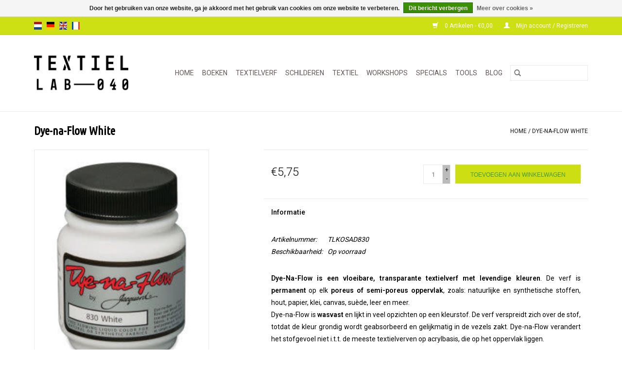

--- FILE ---
content_type: text/html;charset=utf-8
request_url: https://www.textiellab-040.nl/nl/dye-na-flow-white.html
body_size: 7867
content:
<!DOCTYPE html>
<html lang="nl">
  <head>
    <meta charset="utf-8"/>
<!-- [START] 'blocks/head.rain' -->
<!--

  (c) 2008-2026 Lightspeed Netherlands B.V.
  http://www.lightspeedhq.com
  Generated: 27-01-2026 @ 00:37:53

-->
<link rel="canonical" href="https://www.textiellab-040.nl/nl/dye-na-flow-white.html"/>
<link rel="alternate" href="https://www.textiellab-040.nl/nl/index.rss" type="application/rss+xml" title="Nieuwe producten"/>
<link href="https://cdn.webshopapp.com/assets/cookielaw.css?2025-02-20" rel="stylesheet" type="text/css"/>
<meta name="robots" content="noodp,noydir"/>
<meta name="google-site-verification" content="bcPuzt7i2m37dJbDXNFYUAZ_ifPbMS80Ic4329JC3yM"/>
<meta property="og:url" content="https://www.textiellab-040.nl/nl/dye-na-flow-white.html?source=facebook"/>
<meta property="og:site_name" content="Textiellab-040"/>
<meta property="og:title" content="Dye-na-Flow White"/>
<meta property="og:description" content="Een transparante vloeibare textielverf, permanent op elk poreus of semi-poreus oppervlak. De acrylverf verandert het stofgevoel niet.<br />
"/>
<meta property="og:image" content="https://cdn.webshopapp.com/shops/280326/files/334944334/jacquard-dye-na-flow-white.jpg"/>
<!--[if lt IE 9]>
<script src="https://cdn.webshopapp.com/assets/html5shiv.js?2025-02-20"></script>
<![endif]-->
<!-- [END] 'blocks/head.rain' -->
    <title>Dye-na-Flow White - Textiellab-040</title>
    <meta name="description" content="Een transparante vloeibare textielverf, permanent op elk poreus of semi-poreus oppervlak. De acrylverf verandert het stofgevoel niet.<br />
" />
    <meta name="keywords" content="Jacquard, Dye-na-Flow, White, Textiellab-040, Eindhoven, hobbywinkel, inspiratie, zelf stof verven, kleding verven, wollen trui verven, wol verven, linoset, alles voor textielkunst, artquilt, workshop, tie-dye, mixed-media, materialen voor textiel en" />
    <meta http-equiv="X-UA-Compatible" content="IE=edge,chrome=1">
    <meta name="viewport" content="width=device-width, initial-scale=1.0">
    <meta name="apple-mobile-web-app-capable" content="yes">
    <meta name="apple-mobile-web-app-status-bar-style" content="black">

    <link rel="shortcut icon" href="https://cdn.webshopapp.com/shops/280326/themes/118433/assets/favicon.ico?20211206171758" type="image/x-icon" />
    <link href='//fonts.googleapis.com/css?family=Roboto:400,300,600' rel='stylesheet' type='text/css'>
    <link href='//fonts.googleapis.com/css?family=Ubuntu%20Condensed:400,300,600' rel='stylesheet' type='text/css'>
    <link rel="shortcut icon" href="https://cdn.webshopapp.com/shops/280326/themes/118433/assets/favicon.ico?20211206171758" type="image/x-icon" />
    <link rel="stylesheet" href="https://cdn.webshopapp.com/shops/280326/themes/118433/assets/bootstrap-min.css?2022081119162020200921091826" />
    <link rel="stylesheet" href="https://cdn.webshopapp.com/shops/280326/themes/118433/assets/style.css?2022081119162020200921091826" />
    <link rel="stylesheet" href="https://cdn.webshopapp.com/shops/280326/themes/118433/assets/settings.css?2022081119162020200921091826" />
    <link rel="stylesheet" href="https://cdn.webshopapp.com/assets/gui-2-0.css?2025-02-20" />
    <link rel="stylesheet" href="https://cdn.webshopapp.com/assets/gui-responsive-2-0.css?2025-02-20" />
    <link rel="stylesheet" href="https://cdn.webshopapp.com/shops/280326/themes/118433/assets/custom.css?2022081119162020200921091826" />
    
    <script src="https://cdn.webshopapp.com/assets/jquery-1-9-1.js?2025-02-20"></script>
    <script src="https://cdn.webshopapp.com/assets/jquery-ui-1-10-1.js?2025-02-20"></script>

    <script type="text/javascript" src="https://cdn.webshopapp.com/shops/280326/themes/118433/assets/global.js?2022081119162020200921091826"></script>
		<script type="text/javascript" src="https://cdn.webshopapp.com/shops/280326/themes/118433/assets/bootstrap-min.js?2022081119162020200921091826"></script>
    <script type="text/javascript" src="https://cdn.webshopapp.com/shops/280326/themes/118433/assets/jcarousel.js?2022081119162020200921091826"></script>
    <script type="text/javascript" src="https://cdn.webshopapp.com/assets/gui.js?2025-02-20"></script>
    <script type="text/javascript" src="https://cdn.webshopapp.com/assets/gui-responsive-2-0.js?2025-02-20"></script>

    <script type="text/javascript" src="https://cdn.webshopapp.com/shops/280326/themes/118433/assets/share42.js?2022081119162020200921091826"></script>

    <!--[if lt IE 9]>
    <link rel="stylesheet" href="https://cdn.webshopapp.com/shops/280326/themes/118433/assets/style-ie.css?2022081119162020200921091826" />
    <![endif]-->
    <link rel="stylesheet" media="print" href="https://cdn.webshopapp.com/shops/280326/themes/118433/assets/print-min.css?2022081119162020200921091826" />
  </head>
  <body>
    <header>
  <div class="topnav">
    <div class="container">
            	<div class="left">
        	            <div class="languages" aria-label="Languages" role="region">
                      

  <a class="flag nl" title="Nederlands" lang="nl" href="https://www.textiellab-040.nl/nl/go/product/111859853">nl</a>
  <a class="flag de" title="Deutsch" lang="de" href="https://www.textiellab-040.nl/de/go/product/111859853">de</a>
  <a class="flag en" title="English" lang="en" href="https://www.textiellab-040.nl/en/go/product/111859853">en</a>
  <a class="flag fr" title="Français" lang="fr" href="https://www.textiellab-040.nl/fr/go/product/111859853">fr</a>
            </div>
        	
                	</div>
      
      <div class="right">
        <span role="region" aria-label="Winkelwagen">
          <a href="https://www.textiellab-040.nl/nl/cart/" title="Winkelwagen" class="cart">
            <span class="glyphicon glyphicon-shopping-cart"></span>
            0 Artikelen - €0,00
          </a>
        </span>
        <span>
          <a href="https://www.textiellab-040.nl/nl/account/" title="Mijn account" class="my-account">
            <span class="glyphicon glyphicon-user"></span>
                        	Mijn account / Registreren
                      </a>
        </span>
      </div>
    </div>
  </div>

  <div class="navigation container">
    <div class="align">
      <div class="burger">
        <button type="button" aria-label="Open menu">
          <img src="https://cdn.webshopapp.com/shops/280326/themes/118433/assets/hamburger.png?20211206171758" width="32" height="32" alt="Menu">
        </button>
      </div>

              <div class="vertical logo">
          <a href="https://www.textiellab-040.nl/nl/" title="Textiellab-040">
            <img src="https://cdn.webshopapp.com/shops/280326/themes/118433/assets/logo.png?20211206171758" alt="Textiellab-040" />
          </a>
        </div>
      
      <nav class="nonbounce desktop vertical">
        <form action="https://www.textiellab-040.nl/nl/search/" method="get" id="formSearch" role="search">
          <input type="text" name="q" autocomplete="off" value="" aria-label="Zoeken" />
          <button type="submit" class="search-btn" title="Zoeken">
            <span class="glyphicon glyphicon-search"></span>
          </button>
        </form>
        <ul region="navigation" aria-label=Navigation menu>
          <li class="item home ">
            <a class="itemLink" href="https://www.textiellab-040.nl/nl/">Home</a>
          </li>
          
                    	<li class="item">
              <a class="itemLink" href="https://www.textiellab-040.nl/nl/boeken/" title="BOEKEN">
                BOEKEN
              </a>
                          </li>
                    	<li class="item sub">
              <a class="itemLink" href="https://www.textiellab-040.nl/nl/textielverf/" title="TEXTIELVERF">
                TEXTIELVERF
              </a>
                            	<span class="glyphicon glyphicon-play"></span>
                <ul class="subnav">
                                      <li class="subitem">
                      <a class="subitemLink" href="https://www.textiellab-040.nl/nl/textielverf/indigo/" title="INDIGO">INDIGO</a>
                                          </li>
                	                    <li class="subitem">
                      <a class="subitemLink" href="https://www.textiellab-040.nl/nl/textielverf/drimarene-k-voor-cellulose-vezels/" title="DRIMARENE K VOOR CELLULOSE VEZELS">DRIMARENE K VOOR CELLULOSE VEZELS</a>
                                          </li>
                	                    <li class="subitem">
                      <a class="subitemLink" href="https://www.textiellab-040.nl/nl/textielverf/tobasign-voor-batik/" title="TOBASIGN VOOR BATIK">TOBASIGN VOOR BATIK</a>
                                          </li>
                	                    <li class="subitem">
                      <a class="subitemLink" href="https://www.textiellab-040.nl/nl/textielverf/basic-dye-voor-acryl-hout-riet/" title="BASIC DYE VOOR ACRYL, HOUT, RIET">BASIC DYE VOOR ACRYL, HOUT, RIET</a>
                                          </li>
                	                    <li class="subitem">
                      <a class="subitemLink" href="https://www.textiellab-040.nl/nl/textielverf/wasmachine-textielverf/" title="WASMACHINE TEXTIELVERF">WASMACHINE TEXTIELVERF</a>
                                              <ul class="subnav">
                                                      <li class="subitem">
                              <a class="subitemLink" href="https://www.textiellab-040.nl/nl/textielverf/wasmachine-textielverf/voor-natuurlijke-stoffen/" title="VOOR NATUURLIJKE  STOFFEN">VOOR NATUURLIJKE  STOFFEN</a>
                            </li>
                                                  </ul>
                                          </li>
                	                    <li class="subitem">
                      <a class="subitemLink" href="https://www.textiellab-040.nl/nl/textielverf/wolverf-en-zijdeverf/" title="WOLVERF EN ZIJDEVERF">WOLVERF EN ZIJDEVERF</a>
                                          </li>
                	                    <li class="subitem">
                      <a class="subitemLink" href="https://www.textiellab-040.nl/nl/textielverf/zonneprints/" title="ZONNEPRINTS">ZONNEPRINTS</a>
                                          </li>
                	                    <li class="subitem">
                      <a class="subitemLink" href="https://www.textiellab-040.nl/nl/textielverf/polyester-verf/" title="POLYESTER VERF">POLYESTER VERF</a>
                                          </li>
                	              	</ul>
                          </li>
                    	<li class="item sub">
              <a class="itemLink" href="https://www.textiellab-040.nl/nl/schilderen/" title="SCHILDEREN">
                SCHILDEREN
              </a>
                            	<span class="glyphicon glyphicon-play"></span>
                <ul class="subnav">
                                      <li class="subitem">
                      <a class="subitemLink" href="https://www.textiellab-040.nl/nl/schilderen/acrylverf-voor-textiel/" title="ACRYLVERF VOOR TEXTIEL">ACRYLVERF VOOR TEXTIEL</a>
                                              <ul class="subnav">
                                                      <li class="subitem">
                              <a class="subitemLink" href="https://www.textiellab-040.nl/nl/schilderen/acrylverf-voor-textiel/vloeibare-textielverf-dye-na-flow/" title="VLOEIBARE TEXTIELVERF DYE-NA-FLOW">VLOEIBARE TEXTIELVERF DYE-NA-FLOW</a>
                            </li>
                                                      <li class="subitem">
                              <a class="subitemLink" href="https://www.textiellab-040.nl/nl/schilderen/acrylverf-voor-textiel/metallic-textielverf-lumiere/" title="METALLIC TEXTIELVERF LUMIERE">METALLIC TEXTIELVERF LUMIERE</a>
                            </li>
                                                      <li class="subitem">
                              <a class="subitemLink" href="https://www.textiellab-040.nl/nl/schilderen/acrylverf-voor-textiel/trapsuutjies/" title="TRAPSUUTJIES">TRAPSUUTJIES</a>
                            </li>
                                                      <li class="subitem">
                              <a class="subitemLink" href="https://www.textiellab-040.nl/nl/schilderen/acrylverf-voor-textiel/textile-color/" title="TEXTILE COLOR">TEXTILE COLOR</a>
                            </li>
                                                  </ul>
                                          </li>
                	                    <li class="subitem">
                      <a class="subitemLink" href="https://www.textiellab-040.nl/nl/schilderen/alcohol/" title="ALCOHOL">ALCOHOL</a>
                                          </li>
                	                    <li class="subitem">
                      <a class="subitemLink" href="https://www.textiellab-040.nl/nl/schilderen/brusho-poeders/" title="BRUSHO POEDERS">BRUSHO POEDERS</a>
                                          </li>
                	                    <li class="subitem">
                      <a class="subitemLink" href="https://www.textiellab-040.nl/nl/schilderen/graphitint-potloden/" title="GRAPHITINT POTLODEN">GRAPHITINT POTLODEN</a>
                                          </li>
                	                    <li class="subitem">
                      <a class="subitemLink" href="https://www.textiellab-040.nl/nl/schilderen/inktense-kleurpotloden/" title="INKTENSE KLEURPOTLODEN">INKTENSE KLEURPOTLODEN</a>
                                          </li>
                	                    <li class="subitem">
                      <a class="subitemLink" href="https://www.textiellab-040.nl/nl/schilderen/inkt/" title="INKT">INKT</a>
                                          </li>
                	                    <li class="subitem">
                      <a class="subitemLink" href="https://www.textiellab-040.nl/nl/schilderen/marmeren/" title="MARMEREN">MARMEREN</a>
                                          </li>
                	                    <li class="subitem">
                      <a class="subitemLink" href="https://www.textiellab-040.nl/nl/schilderen/olieverf/" title="OLIEVERF">OLIEVERF</a>
                                          </li>
                	                    <li class="subitem">
                      <a class="subitemLink" href="https://www.textiellab-040.nl/nl/schilderen/neocolor/" title="NEOCOLOR">NEOCOLOR</a>
                                          </li>
                	                    <li class="subitem">
                      <a class="subitemLink" href="https://www.textiellab-040.nl/nl/schilderen/pigmenten/" title="PIGMENTEN">PIGMENTEN</a>
                                          </li>
                	                    <li class="subitem">
                      <a class="subitemLink" href="https://www.textiellab-040.nl/nl/schilderen/transferverf/" title="TRANSFERVERF">TRANSFERVERF</a>
                                          </li>
                	                    <li class="subitem">
                      <a class="subitemLink" href="https://www.textiellab-040.nl/nl/schilderen/zeefdrukken/" title="ZEEFDRUKKEN">ZEEFDRUKKEN</a>
                                          </li>
                	              	</ul>
                          </li>
                    	<li class="item sub">
              <a class="itemLink" href="https://www.textiellab-040.nl/nl/textiel/" title="TEXTIEL">
                TEXTIEL
              </a>
                            	<span class="glyphicon glyphicon-play"></span>
                <ul class="subnav">
                                      <li class="subitem">
                      <a class="subitemLink" href="https://www.textiellab-040.nl/nl/textiel/stoffen/" title="STOFFEN">STOFFEN</a>
                                              <ul class="subnav">
                                                      <li class="subitem">
                              <a class="subitemLink" href="https://www.textiellab-040.nl/nl/textiel/stoffen/natuurlijk/" title="NATUURLIJK">NATUURLIJK</a>
                            </li>
                                                      <li class="subitem">
                              <a class="subitemLink" href="https://www.textiellab-040.nl/nl/textiel/stoffen/synthetisch/" title="SYNTHETISCH">SYNTHETISCH</a>
                            </li>
                                                  </ul>
                                          </li>
                	                    <li class="subitem">
                      <a class="subitemLink" href="https://www.textiellab-040.nl/nl/textiel/vezels-en-draad/" title="VEZELS EN DRAAD">VEZELS EN DRAAD</a>
                                          </li>
                	              	</ul>
                          </li>
                    	<li class="item">
              <a class="itemLink" href="https://www.textiellab-040.nl/nl/workshops/" title="WORKSHOPS">
                WORKSHOPS
              </a>
                          </li>
                    	<li class="item sub">
              <a class="itemLink" href="https://www.textiellab-040.nl/nl/specials/" title="SPECIALS">
                SPECIALS
              </a>
                            	<span class="glyphicon glyphicon-play"></span>
                <ul class="subnav">
                                      <li class="subitem">
                      <a class="subitemLink" href="https://www.textiellab-040.nl/nl/specials/papier/" title="PAPIER">PAPIER</a>
                                          </li>
                	                    <li class="subitem">
                      <a class="subitemLink" href="https://www.textiellab-040.nl/nl/specials/glitter-and-glam/" title="GLITTER  AND GLAM">GLITTER  AND GLAM</a>
                                              <ul class="subnav">
                                                      <li class="subitem">
                              <a class="subitemLink" href="https://www.textiellab-040.nl/nl/specials/glitter-and-glam/inkagold/" title="INKAGOLD">INKAGOLD</a>
                            </li>
                                                      <li class="subitem">
                              <a class="subitemLink" href="https://www.textiellab-040.nl/nl/specials/glitter-and-glam/angelina/" title="ANGELINA">ANGELINA</a>
                            </li>
                                                  </ul>
                                          </li>
                	                    <li class="subitem">
                      <a class="subitemLink" href="https://www.textiellab-040.nl/nl/specials/linosnede/" title="LINOSNEDE">LINOSNEDE</a>
                                          </li>
                	              	</ul>
                          </li>
                    	<li class="item sub">
              <a class="itemLink" href="https://www.textiellab-040.nl/nl/tools/" title="TOOLS">
                TOOLS
              </a>
                            	<span class="glyphicon glyphicon-play"></span>
                <ul class="subnav">
                                      <li class="subitem">
                      <a class="subitemLink" href="https://www.textiellab-040.nl/nl/tools/batik/" title="BATIK">BATIK</a>
                                          </li>
                	                    <li class="subitem">
                      <a class="subitemLink" href="https://www.textiellab-040.nl/nl/tools/gelli-plates/" title="GELLI PLATES">GELLI PLATES</a>
                                          </li>
                	                    <li class="subitem">
                      <a class="subitemLink" href="https://www.textiellab-040.nl/nl/tools/stempels/" title="STEMPELS">STEMPELS</a>
                                          </li>
                	                    <li class="subitem">
                      <a class="subitemLink" href="https://www.textiellab-040.nl/nl/tools/sjablonen/" title="SJABLONEN">SJABLONEN</a>
                                          </li>
                	                    <li class="subitem">
                      <a class="subitemLink" href="https://www.textiellab-040.nl/nl/tools/penselen/" title="PENSELEN ">PENSELEN </a>
                                          </li>
                	              	</ul>
                          </li>
          
          
                                    <li class="item sub">
                <a class="itemLink" href="https://www.textiellab-040.nl/nl/blogs/blog/" title="Blog ">Blog </a>
                <ul class="subnav">
                                    	<li class="subitem">
                      <a class="subitemLink" href="https://www.textiellab-040.nl/nl/blogs/blog/social-proof-voor-synthetisch-indigo/" title="Social proof voor synthetisch Indigo."  aria-label="Article Social proof voor synthetisch Indigo.">Social proof voor synthetisch Indigo.</a>
                  	</li>
                                    	<li class="subitem">
                      <a class="subitemLink" href="https://www.textiellab-040.nl/nl/blogs/blog/verf-uitspoelen-kan-ook-met-koud-water/" title="Verf uitspoelen kan ook met koud water!"  aria-label="Article Verf uitspoelen kan ook met koud water!">Verf uitspoelen kan ook met koud water!</a>
                  	</li>
                                    	<li class="subitem">
                      <a class="subitemLink" href="https://www.textiellab-040.nl/nl/blogs/blog/zelf-derwent-inktspray-maken/" title="Zelf Derwent Inktspray maken"  aria-label="Article Zelf Derwent Inktspray maken">Zelf Derwent Inktspray maken</a>
                  	</li>
                                    	<li class="subitem">
                      <a class="subitemLink" href="https://www.textiellab-040.nl/nl/blogs/blog/tie-dye-met-inktense-kan-dat/" title="Tie-Dye met Inktense. Kan dat?"  aria-label="Article Tie-Dye met Inktense. Kan dat?">Tie-Dye met Inktense. Kan dat?</a>
                  	</li>
                                    	<li class="subitem">
                      <a class="subitemLink" href="https://www.textiellab-040.nl/nl/blogs/blog/maak-een-tie-dye-print-effect-op-stof-met-derwent/" title="Maak een Tie-Dye print effect op stof met Derwent Inktense Blocks."  aria-label="Article Maak een Tie-Dye print effect op stof met Derwent Inktense Blocks.">Maak een Tie-Dye print effect op stof met Derwent Inktense Blocks.</a>
                  	</li>
                                  </ul>
              </li>
                      
          
                  </ul>

        <span class="glyphicon glyphicon-remove"></span>
      </nav>
    </div>
  </div>
</header>

    <div class="wrapper">
      <div class="container content" role="main">
                <div>
  <div class="page-title row">
    <div class="col-sm-6 col-md-6">
      <h1 class="product-page">
                  Dye-na-Flow White
              </h1>

          </div>

  	<div class="col-sm-6 col-md-6 breadcrumbs text-right" role="nav" aria-label="Breadcrumbs">
  <a href="https://www.textiellab-040.nl/nl/" title="Home">Home</a>

      / <a href="https://www.textiellab-040.nl/nl/dye-na-flow-white.html" aria-current="true">Dye-na-Flow White</a>
  </div>
	</div>

  <div class="product-wrap row">
    <div class="product-img col-sm-4 col-md-4" role="article" aria-label="Product images">
      <div class="zoombox">
        <div class="images">
                      <a class="zoom first" data-image-id="334944334">
                                              	<img src="https://cdn.webshopapp.com/shops/280326/files/334944334/1600x2048x1/jacquard-dye-na-flow-white.jpg" alt="Jacquard Dye-na-Flow White">
                                          </a>
                  </div>

        <div class="thumbs row">
                      <div class="col-xs-3 col-sm-4 col-md-4">
              <a data-image-id="334944334">
                                                    	<img src="https://cdn.webshopapp.com/shops/280326/files/334944334/156x230x1/jacquard-dye-na-flow-white.jpg" alt="Jacquard Dye-na-Flow White" title="Jacquard Dye-na-Flow White"/>
                	                              </a>
            </div>
                  </div>
      </div>
    </div>

    <div class="product-info col-sm-8 col-md-7 col-md-offset-1">
      <form action="https://www.textiellab-040.nl/nl/cart/add/225523540/" id="product_configure_form" method="post">
                  <input type="hidden" name="bundle_id" id="product_configure_bundle_id" value="">
        
        <div class="product-price row">
          <div class="price-wrap col-xs-5 col-md-5">
                        <span class="price" style="line-height: 30px;">€5,75
                                        </span>
          </div>

          <div class="cart col-xs-7 col-md-7">
            <div class="cart">
                            	<input type="text" name="quantity" value="1" aria-label="Aantal" />
                <div class="change">
                  <button type="button" onclick="updateQuantity('up');" class="up" aria-label="Increase quantity by 1">+</button>
                  <button type="button" onclick="updateQuantity('down');" class="down" aria-label="Decrease quantity by 1">-</button>
                </div>
              	<button type="button" onclick="$('#product_configure_form').submit();" class="btn glyphicon glyphicon-shopping-cart" title="Toevoegen aan winkelwagen"  aria-label="Toevoegen aan winkelwagen">
                	<span aria-hidden="true">Toevoegen aan winkelwagen</span>
              	</button>
                          </div>
          </div>
        </div>
      </form>

      <div class="product-tabs row">
        <div class="tabs">
          <ul>
            <li class="active col-2 information"><a rel="info" href="#">Informatie</a></li>
                                  </ul>
        </div>

        <div class="tabsPages">
          <div class="page info active">
            <table class="details">
            	              	                  <tr class="articlenumber">
                    <td>Artikelnummer:</td>
                    <td>TLKOSAD830</td>
                  </tr>
              	   						
                              <tr class="availability">
                  <td>Beschikbaarheid:</td>
                                    <td><span class="in-stock">Op voorraad</span>
                                      </td>
                                  </tr>
              
              
              
            </table>

                        <div class="clearfix"></div>

            <p style="text-align: justify;"><strong>Dye-Na-Flow is een vloeibare, transparante textielverf met levendige kleuren</strong>. De verf is <strong>permanent</strong> op elk <strong>poreus of semi-poreus oppervlak</strong>, zoals: natuurlijke en synthetische stoffen, hout, papier, klei, canvas, suède, leer en meer.<br />Dye-na-Flow is<strong> wasvast</strong> en lijkt in veel opzichten op een kleurstof. De verf verspreidt zich over de stof, totdat de kleur grondig wordt geabsorbeerd en gelijkmatig in de vezels zakt. Dye-na-Flow verandert het stofgevoel niet i.t.t. de meeste textielverven op acrylbasis, die op het oppervlak liggen.</p>
<p style="text-align: justify;">Dye-Na-Flow is zeer <strong>veelzijdig</strong> en kan worden gebruikt met verschillende <strong>technieken zoals</strong> airbrush, batik, zijdeschilderen, tie-dye, zouttechniek, spuiten, aquarel, zonneprinten, marmeren en schilderen. <br />Natuurlijk hebben we alle <strong>30 kleuren</strong> in ons assortiment. <br /><br />Inhoud: 65 ml</p>

                      </div>
          
          <div class="page reviews">
            
            <div class="bottom">
              <div class="right">
                <a href="https://www.textiellab-040.nl/nl/account/review/111859853/">Je beoordeling toevoegen</a>
              </div>
              <span>0</span> sterren op basis van <span>0</span> beoordelingen
            </div>
          </div>
        </div>
      </div>
    </div>
  </div>

  <div class="product-actions row" role="complementary">
    <div class="social-media col-xs-12 col-md-4" role="group" aria-label="Share on social media">
      <div class="share42init" data-url="https://www.textiellab-040.nl/nl/dye-na-flow-white.html" data-image="https://cdn.webshopapp.com/shops/280326/files/334944334/300x250x2/jacquard-dye-na-flow-white.jpg"></div>
    </div>

    <div class="col-md-7 col-xs-12 col-md-offset-1">
      <div class="tags-actions row">
        <div class="tags col-xs-12 col-md-4" role="group" aria-label="Tags">
                              	          	<a href="https://www.textiellab-040.nl/nl/brands/jacquard/" title="Jacquard"><h2>Jacquard</h2></a>
                  </div>

        <div class="actions col-xs-12 col-md-8 text-right" role="group" aria-label="Actions">
          <a href="https://www.textiellab-040.nl/nl/account/wishlistAdd/111859853/?variant_id=225523540" title="Aan verlanglijst toevoegen">
            Aan verlanglijst toevoegen
          </a> /
          <a href="https://www.textiellab-040.nl/nl/compare/add/225523540/" title="Toevoegen om te vergelijken">
            Toevoegen om te vergelijken
          </a> /
                    <a href="#" onclick="window.print(); return false;" title="Afdrukken">
            Afdrukken
          </a>
        </div>
      </div>
    </div>
  </div>

	
  </div>


<script src="https://cdn.webshopapp.com/shops/280326/themes/118433/assets/jquery-zoom-min.js?2022081119162020200921091826" type="text/javascript"></script>
<script type="text/javascript">
function updateQuantity(way){
    var quantity = parseInt($('.cart input').val());

    if (way == 'up'){
        if (quantity < 1){
            quantity++;
        } else {
            quantity = 1;
        }
    } else {
        if (quantity > 1){
            quantity--;
        } else {
            quantity = 1;
        }
    }

    $('.cart input').val(quantity);
}
</script>

<div itemscope itemtype="https://schema.org/Product">
  <meta itemprop="name" content="Jacquard Dye-na-Flow White">
  <meta itemprop="image" content="https://cdn.webshopapp.com/shops/280326/files/334944334/300x250x2/jacquard-dye-na-flow-white.jpg" />  <meta itemprop="brand" content="Jacquard" />  <meta itemprop="description" content="Een transparante vloeibare textielverf, permanent op elk poreus of semi-poreus oppervlak. De acrylverf verandert het stofgevoel niet." />  <meta itemprop="itemCondition" itemtype="https://schema.org/OfferItemCondition" content="https://schema.org/NewCondition"/>
  <meta itemprop="gtin13" content="743772183006" />  <meta itemprop="mpn" content="TLKOSAD830" />  

<div itemprop="offers" itemscope itemtype="https://schema.org/Offer">
      <meta itemprop="price" content="5.75" />
    <meta itemprop="priceCurrency" content="EUR" />
    <meta itemprop="validFrom" content="2026-01-27" />
  <meta itemprop="priceValidUntil" content="2026-04-27" />
  <meta itemprop="url" content="https://www.textiellab-040.nl/nl/dye-na-flow-white.html" />
   <meta itemprop="availability" content="https://schema.org/InStock"/>
  <meta itemprop="inventoryLevel" content="1" />
 </div>
</div>
      </div>

      <footer>
  <hr class="full-width" />
  <div class="container">
    <div class="social row">
              <form id="formNewsletter" action="https://www.textiellab-040.nl/nl/account/newsletter/" method="post" class="newsletter col-xs-12 col-sm-7 col-md-7">
          <label class="title" for="formNewsletterEmail">Mis niets en meld je aan voor onze nieuwsbrief:</label>
          <input type="hidden" name="key" value="174d715c0617251738b13964a96ba00f" />
          <input type="text" name="email" id="formNewsletterEmail" value="" placeholder="E-mail"/>
          <button
            type="submit"
            class="btn glyphicon glyphicon-send"
            title="Abonneer"
          >
            <span>Abonneer</span>
          </button>
        </form>
      
            	<div class="social-media col-xs-12 col-md-12  col-sm-5 col-md-5 text-right">
        	<div class="inline-block relative">
          	<a href="https://www.facebook.com/textiellab040/" class="social-icon facebook" target="_blank" aria-label="Facebook Textiellab-040"></a>          	          	          	<a href="https://nl.pinterest.com/search/my_pins/?q=textiellab-040&amp;rs=filter" class="social-icon pinterest" target="_blank" aria-label="Pinterest Textiellab-040"></a>          	          	          	<a href="https://www.instagram.com/textiellab040/" class="social-icon instagram" target="_blank" aria-label="Instagram Textiellab-040"></a>
          	        	</div>
      	</div>
          </div>

    <hr class="full-width" />

    <div class="links row">
      <div class="col-xs-12 col-sm-3 col-md-3" role="article" aria-label="Klantenservice links">
        <label class="footercollapse" for="_1">
          <strong>Klantenservice</strong>
          <span class="glyphicon glyphicon-chevron-down hidden-sm hidden-md hidden-lg"></span>
        </label>
        <input class="footercollapse_input hidden-md hidden-lg hidden-sm" id="_1" type="checkbox">
        <div class="list">
          <ul class="no-underline no-list-style">
                          <li>
                <a href="https://www.textiellab-040.nl/nl/service/about/" title="Over TEXTIELLAB-040" >
                  Over TEXTIELLAB-040
                </a>
              </li>
                          <li>
                <a href="https://www.textiellab-040.nl/nl/service/general-terms-conditions/" title="Algemene voorwaarden" >
                  Algemene voorwaarden
                </a>
              </li>
                          <li>
                <a href="https://www.textiellab-040.nl/nl/service/payment-methods/" title="Betaalmethoden" >
                  Betaalmethoden
                </a>
              </li>
                          <li>
                <a href="https://www.textiellab-040.nl/nl/service/disclaimer/" title="Verzendkosten" >
                  Verzendkosten
                </a>
              </li>
                          <li>
                <a href="https://www.textiellab-040.nl/nl/service/" title="Klantenservice" >
                  Klantenservice
                </a>
              </li>
                          <li>
                <a href="https://www.textiellab-040.nl/nl/service/privacy-policy/" title="Contact" >
                  Contact
                </a>
              </li>
                          <li>
                <a href="https://www.textiellab-040.nl/nl/sitemap/" title="Sitemap" >
                  Sitemap
                </a>
              </li>
                      </ul>
        </div>
      </div>

      <div class="col-xs-12 col-sm-3 col-md-3" role="article" aria-label="Producten links">
    		<label class="footercollapse" for="_2">
        	<strong>Producten</strong>
          <span class="glyphicon glyphicon-chevron-down hidden-sm hidden-md hidden-lg"></span>
        </label>
        <input class="footercollapse_input hidden-md hidden-lg hidden-sm" id="_2" type="checkbox">
        <div class="list">
          <ul>
            <li><a href="https://www.textiellab-040.nl/nl/collection/" title="Alle producten">Alle producten</a></li>
                        <li><a href="https://www.textiellab-040.nl/nl/collection/?sort=newest" title="Nieuwe producten">Nieuwe producten</a></li>
            <li><a href="https://www.textiellab-040.nl/nl/collection/offers/" title="Aanbiedingen">Aanbiedingen</a></li>
                                    <li><a href="https://www.textiellab-040.nl/nl/index.rss" title="RSS-feed">RSS-feed</a></li>
          </ul>
        </div>
      </div>

      <div class="col-xs-12 col-sm-3 col-md-3" role="article" aria-label="Mijn account links">
        <label class="footercollapse" for="_3">
        	<strong>
          	          		Mijn account
          	        	</strong>
          <span class="glyphicon glyphicon-chevron-down hidden-sm hidden-md hidden-lg"></span>
        </label>
        <input class="footercollapse_input hidden-md hidden-lg hidden-sm" id="_3" type="checkbox">

        <div class="list">
          <ul>
            
                        	            		<li><a href="https://www.textiellab-040.nl/nl/account/" title="Registreren">Registreren</a></li>
            	                        	            		<li><a href="https://www.textiellab-040.nl/nl/account/orders/" title="Mijn bestellingen">Mijn bestellingen</a></li>
            	                        	                        	            		<li><a href="https://www.textiellab-040.nl/nl/account/wishlist/" title="Mijn verlanglijst">Mijn verlanglijst</a></li>
            	                        	                      </ul>
        </div>
      </div>

      <div class="col-xs-12 col-sm-3 col-md-3" role="article" aria-label="Company info">
      	<label class="footercollapse" for="_4">
      		<strong>
                        	TEXTIELLAB-040
                      </strong>
          <span class="glyphicon glyphicon-chevron-down hidden-sm hidden-md hidden-lg"></span>
        </label>
        <input class="footercollapse_input hidden-md hidden-lg hidden-sm" id="_4" type="checkbox">

        <div class="list">
        	          	<span class="contact-description">Voor een afspraak mail naar: <a href="/cdn-cgi/l/email-protection" class="__cf_email__" data-cfemail="6d04030b022d19081519040801010c0f405d595d430301">[email&#160;protected]</a></span>
                  	          	<div class="contact" role="group" aria-label="Phone number: 06-40859115">
            	<span class="glyphicon glyphicon-earphone"></span>
            	06-40859115
          	</div>
        	        	          	<div class="contact">
            	<span class="glyphicon glyphicon-envelope"></span>
            	<a href="/cdn-cgi/l/email-protection#c2abaca4ad82b6a7bab6aba7aeaea3a0eff2f6f2ecacae" title="Email" aria-label="E-mail: info@textiellab-040.nl">
              	<span class="__cf_email__" data-cfemail="d6bfb8b0b996a2b3aea2bfb3babab7b4fbe6e2e6f8b8ba">[email&#160;protected]</span>
            	</a>
          	</div>
        	        </div>

                
              </div>
    </div>
  	<hr class="full-width" />
  </div>

  <div class="copyright-payment">
    <div class="container">
      <div class="row">
        <div class="copyright col-md-6">
          © Copyright 2026 Textiellab-040
                    	- Powered by
          	          		<a href="https://www.lightspeedhq.nl/" title="Lightspeed" target="_blank" aria-label="Powered by Lightspeed">Lightspeed</a>
          		          	                  </div>
        <div class="payments col-md-6 text-right">
                      <a href="https://www.textiellab-040.nl/nl/service/payment-methods/" title="iDEAL">
              <img src="https://cdn.webshopapp.com/assets/icon-payment-ideal.png?2025-02-20" alt="iDEAL" />
            </a>
                      <a href="https://www.textiellab-040.nl/nl/service/payment-methods/" title="PayPal">
              <img src="https://cdn.webshopapp.com/assets/icon-payment-paypal.png?2025-02-20" alt="PayPal" />
            </a>
                      <a href="https://www.textiellab-040.nl/nl/service/payment-methods/" title="Bancontact">
              <img src="https://cdn.webshopapp.com/assets/icon-payment-mistercash.png?2025-02-20" alt="Bancontact" />
            </a>
                      <a href="https://www.textiellab-040.nl/nl/service/payment-methods/" title="SOFORT Banking">
              <img src="https://cdn.webshopapp.com/assets/icon-payment-directebanking.png?2025-02-20" alt="SOFORT Banking" />
            </a>
                  </div>
      </div>
    </div>
  </div>
</footer>
    </div>
    <!-- [START] 'blocks/body.rain' -->
<script data-cfasync="false" src="/cdn-cgi/scripts/5c5dd728/cloudflare-static/email-decode.min.js"></script><script>
(function () {
  var s = document.createElement('script');
  s.type = 'text/javascript';
  s.async = true;
  s.src = 'https://www.textiellab-040.nl/nl/services/stats/pageview.js?product=111859853&hash=ed57';
  ( document.getElementsByTagName('head')[0] || document.getElementsByTagName('body')[0] ).appendChild(s);
})();
</script>
  
<!-- Global site tag (gtag.js) - Google Analytics -->
<script async src="https://www.googletagmanager.com/gtag/js?id=G-SVLK6TKYRT"></script>
<script>
    window.dataLayer = window.dataLayer || [];
    function gtag(){dataLayer.push(arguments);}

        gtag('consent', 'default', {"ad_storage":"granted","ad_user_data":"granted","ad_personalization":"granted","analytics_storage":"granted"});
    
    gtag('js', new Date());
    gtag('config', 'G-SVLK6TKYRT', {
        'currency': 'EUR',
                'country': 'NL'
    });

        gtag('event', 'view_item', {"items":[{"item_id":"743772183006","item_name":"Dye-na-Flow White","currency":"EUR","item_brand":"Jacquard","item_variant":"Standaard","price":5.75,"quantity":1,"item_category":"ACRYLVERF VOOR TEXTIEL","item_category2":"VLOEIBARE TEXTIELVERF DYE-NA-FLOW","item_category3":"TEXTIELVERF"}],"currency":"EUR","value":5.75});
    </script>
  <!-- Hotjar Tracking Code for www.textiellab-040.nl -->
<script>
        (function(h,o,t,j,a,r){
                h.hj=h.hj||function(){(h.hj.q=h.hj.q||[]).push(arguments)};
                h._hjSettings={hjid:2236837,hjsv:6};
                a=o.getElementsByTagName('head')[0];
                r=o.createElement('script');r.async=1;
                r.src=t+h._hjSettings.hjid+j+h._hjSettings.hjsv;
                a.appendChild(r);
        })(window,document,'https://static.hotjar.com/c/hotjar-','.js?sv=');
</script>
  <div class="wsa-cookielaw">
      Door het gebruiken van onze website, ga je akkoord met het gebruik van cookies om onze website te verbeteren.
    <a href="https://www.textiellab-040.nl/nl/cookielaw/optIn/" class="wsa-cookielaw-button wsa-cookielaw-button-green" rel="nofollow" title="Dit bericht verbergen">Dit bericht verbergen</a>
    <a href="https://www.textiellab-040.nl/nl/service/privacy-policy/" class="wsa-cookielaw-link" rel="nofollow" title="Meer over cookies">Meer over cookies &raquo;</a>
  </div>
<!-- [END] 'blocks/body.rain' -->
      </body>
</html>


--- FILE ---
content_type: text/javascript;charset=utf-8
request_url: https://www.textiellab-040.nl/nl/services/stats/pageview.js?product=111859853&hash=ed57
body_size: -413
content:
// SEOshop 27-01-2026 00:37:57